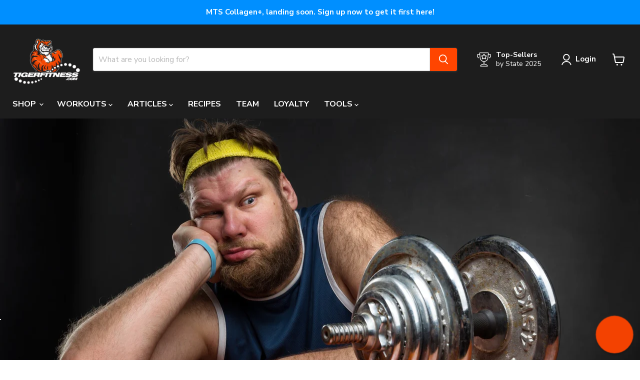

--- FILE ---
content_type: text/css
request_url: https://www.tigerfitness.com/cdn/shop/t/47/assets/ripple.css?v=100240391239311985871727405742
body_size: 144
content:
/**
 * @license
 * Copyright Google LLC All Rights Reserved.
 *
 * Use of this source code is governed by an MIT-style license that can be
 * found in the LICENSE file at https://github.com/material-components/material-components-web/blob/master/LICENSE
 */@keyframes mdc-ripple-fg-radius-in{0%{animation-timing-function:cubic-bezier(.4,0,.2,1);transform:translate(var(--mdc-ripple-fg-translate-start, 0)) scale(1)}to{transform:translate(var(--mdc-ripple-fg-translate-end, 0)) scale(var(--mdc-ripple-fg-scale, 1))}}@keyframes mdc-ripple-fg-opacity-in{0%{animation-timing-function:linear;opacity:0}to{opacity:var(--mdc-ripple-fg-opacity, 0)}}@keyframes mdc-ripple-fg-opacity-out{0%{animation-timing-function:linear;opacity:var(--mdc-ripple-fg-opacity, 0)}to{opacity:0}}.mdc-ripple-surface{--mdc-ripple-fg-size: 0;--mdc-ripple-left: 0;--mdc-ripple-top: 0;--mdc-ripple-fg-scale: 1;--mdc-ripple-fg-translate-end: 0;--mdc-ripple-fg-translate-start: 0;-webkit-tap-highlight-color:rgba(0,0,0,0);position:relative;outline:none;overflow:hidden}.mdc-ripple-surface:before,.mdc-ripple-surface:after{position:absolute;border-radius:50%;opacity:0;pointer-events:none;content:""}.mdc-ripple-surface:before{transition:opacity 15ms linear,background-color 15ms linear;z-index:1}.mdc-ripple-surface.mdc-ripple-upgraded:before{transform:scale(var(--mdc-ripple-fg-scale, 1))}.mdc-ripple-surface.mdc-ripple-upgraded:after{top:0;left:0;transform:scale(0);transform-origin:center center}.mdc-ripple-surface.mdc-ripple-upgraded--unbounded:after{top:var(--mdc-ripple-top, 0);left:var(--mdc-ripple-left, 0)}.mdc-ripple-surface.mdc-ripple-upgraded--foreground-activation:after{animation:mdc-ripple-fg-radius-in 225ms forwards,mdc-ripple-fg-opacity-in 75ms forwards}.mdc-ripple-surface.mdc-ripple-upgraded--foreground-deactivation:after{animation:mdc-ripple-fg-opacity-out .15s;transform:translate(var(--mdc-ripple-fg-translate-end, 0)) scale(var(--mdc-ripple-fg-scale, 1))}.mdc-ripple-surface:before,.mdc-ripple-surface:after{background-color:#000}.mdc-ripple-surface:hover:before{opacity:.04}.mdc-ripple-surface.mdc-ripple-upgraded--background-focused:before,.mdc-ripple-surface:not(.mdc-ripple-upgraded):focus:before{transition-duration:75ms;opacity:.12}.mdc-ripple-surface:not(.mdc-ripple-upgraded):after{transition:opacity .15s linear}.mdc-ripple-surface:not(.mdc-ripple-upgraded):active:after{transition-duration:75ms;opacity:.12}.mdc-ripple-surface.mdc-ripple-upgraded{--mdc-ripple-fg-opacity: .12}.mdc-ripple-surface:before,.mdc-ripple-surface:after{top:-50%;left:-50%;width:200%;height:200%}.mdc-ripple-surface.mdc-ripple-upgraded:after{width:var(--mdc-ripple-fg-size, 100%);height:var(--mdc-ripple-fg-size, 100%)}.mdc-ripple-surface[data-mdc-ripple-is-unbounded]{overflow:visible}.mdc-ripple-surface[data-mdc-ripple-is-unbounded]:before,.mdc-ripple-surface[data-mdc-ripple-is-unbounded]:after{top:0%;left:0%;width:100%;height:100%}.mdc-ripple-surface[data-mdc-ripple-is-unbounded].mdc-ripple-upgraded:before,.mdc-ripple-surface[data-mdc-ripple-is-unbounded].mdc-ripple-upgraded:after{top:var(--mdc-ripple-top, 0%);left:var(--mdc-ripple-left, 0%);width:var(--mdc-ripple-fg-size, 100%);height:var(--mdc-ripple-fg-size, 100%)}.mdc-ripple-surface[data-mdc-ripple-is-unbounded].mdc-ripple-upgraded:after{width:var(--mdc-ripple-fg-size, 100%);height:var(--mdc-ripple-fg-size, 100%)}.mdc-ripple-surface--primary:before,.mdc-ripple-surface--primary:after{background-color:#6200ee;background-color:var(--mdc-theme-primary, #6200ee)}.mdc-ripple-surface--primary:hover:before{opacity:.04}.mdc-ripple-surface--primary.mdc-ripple-upgraded--background-focused:before,.mdc-ripple-surface--primary:not(.mdc-ripple-upgraded):focus:before{transition-duration:75ms;opacity:.12}.mdc-ripple-surface--primary:not(.mdc-ripple-upgraded):after{transition:opacity .15s linear}.mdc-ripple-surface--primary:not(.mdc-ripple-upgraded):active:after{transition-duration:75ms;opacity:.12}.mdc-ripple-surface--primary.mdc-ripple-upgraded{--mdc-ripple-fg-opacity: .12}.mdc-ripple-surface--accent:before,.mdc-ripple-surface--accent:after{background-color:#018786;background-color:var(--mdc-theme-secondary, #018786)}.mdc-ripple-surface--accent:hover:before{opacity:.04}.mdc-ripple-surface--accent.mdc-ripple-upgraded--background-focused:before,.mdc-ripple-surface--accent:not(.mdc-ripple-upgraded):focus:before{transition-duration:75ms;opacity:.12}.mdc-ripple-surface--accent:not(.mdc-ripple-upgraded):after{transition:opacity .15s linear}.mdc-ripple-surface--accent:not(.mdc-ripple-upgraded):active:after{transition-duration:75ms;opacity:.12}.mdc-ripple-surface--accent.mdc-ripple-upgraded{--mdc-ripple-fg-opacity: .12}
/*# sourceMappingURL=/cdn/shop/t/47/assets/ripple.css.map?v=100240391239311985871727405742 */


--- FILE ---
content_type: text/plain; charset=utf-8
request_url: https://d-ipv6.mmapiws.com/ant_squire
body_size: 153
content:
tigerfitness.com;019bcc93-4771-7476-8059-8dcdbeeabfce:8cf0ecc5bf51de9d6d19b2ae513f33226f8d0adb

--- FILE ---
content_type: application/javascript; charset=utf-8
request_url: https://searchanise-ef84.kxcdn.com/preload_data.3D9s9q0v7w.js
body_size: 12470
content:
window.Searchanise.preloadedSuggestions=['outright bar','blackstone labs','pump chasers','creatine monohydrate','whey protein','pre workouts','testosterone booster','protein powder','core nutritionals','machine greens','drop factor','fat burner','multi vitamins','ambrosia nektar','ambrosia collective','machine fuel','yohimbine hcl','gaf whey','mts insurgent','fish oil','immortal vitamin','steel supplements','machine whey','shaker bottle','protein bars','hi tech pharmaceuticals','mts vasky','outright bars','bcaa powder','peak physicor','sleep aid','l carnitine','cuts fts','beverly international','planta protein','mass gainer','whey isolate','creapure creatine','mts clash','free sample','mts ruckus','fat burners','mts nutrition','beta alanine','mts creatine','mts whey protein','test booster','mts tyrant','nitric oxide','merica labz','amino acids','vitamin d','mts barracuda','mental jewels','bang energy drinks','free samples','optimum nutrition','mts whey','thermogenic fat burner','weight loss','mts protein','meal replacement','joint support','whey protein isolate','estrogen blocker','outright protein bars 12 pack','core hard','collagen supplement','immortal vitamin pack','o15 nutrition','mr hyde pre workout','kaged muscle','mts naturalyte','machine lean','liver support','ambrosia ritual','muscle building','nutrient driver','clash preworkout','casein protein','weight gainer','carbohydrate powder','animal pak','intra workout','amino energy','per vitam','t shirt','vegan protein','eaa aminos','tiger fitness','l citrulline','glutamin powder','resistance bands','bang energy','intra pump','energy drink','electrolytes powder','full body workout','machine motion','vitamin c','non stim pre workout','mts stack','german creatine','bio gro','pro hormone','ashwagandha ksm-66','bucked up','tiger fitness apparel','post workout recovery','mts bcaa','lg sciences','l arginine','l glutamine','overtraining solution','mts swolly','versa gripps','nectar supplement','t shirts','mts greens','ritual am','3d energy','universal nutrition','pct cycle','mts sniper','mts fish oil','vegan protein powder','hyphy mud','no morbidity','machine carb 10','mts drop factor','nootropic supplements','machine uptake','primeval labs','big o','ump protein','energy drinks','mts preworkout','blackstone labs halo','pre workout','alpha lion','axe and sledge','dymatize iso','peanut butter','zma capsules','optimum nutrition whey','mens clothing','cycle support','mts yohimbine','methyl blue','digestive enzymes','black stone labs','quest bars','core abc','glucose disposal agent','ghost energy','shaker bottles','test boosters','pumpchasers gaf','hemp daily','mts sleep aid','plant protein','mts immortal','laxogenin products','high tech pharmaceuticals','caffeine capsules','creatine hcl','post workout','wrist wraps','appetite suppressants','citrulline malate','alani nu','anabolic steroids','mts fuel','dymatize iso-100','machine multi','shaker cup','collagen protein','insurgent mts','mts machine fuel','muscle tech','gat nitraflex','gorilla mind','full body workout 3 days','pro hormones','stim free pre-workout','ruckus and vasky','mts isolate','halo elite','mts dynamine','mts stacks','war juice','man sports','chosen one','pump n grind','mts machine whey','essential amino acids','steve shaw','water bottle','gym bag','zinc magnesium','olympus labs','mts machine greens','nektar strawberry','epic gains','4 day workout','total war','on gold standard whey protein','gaspari nutrition','cortisol blocker','black seed oil','fat loss','tongkat ali','hi tech','raw nutrition','nitric oxide boosters','l theanine','bsn syntha 6','lifting belt','mct oil','male sexual health','mts protein powder','core burn','lean out','gear support','ambrosia ritual-am','redcon1 mre','anti estrogen','apex male','cbd oil','barracuda stack','merica energy','growth hormone','beverly ump','marc lobliner','core test','core alpha','recomp rx','outright wafers','jekyll and hyde','macrolution mrp','mts peak physicor','xtend bcaas','fit butter','chest workout','nutra key','workout plan','mts whey isolate','protein pancake mix','pump chasers 5lb gaf whey chocolate peanut butter','sparta nutrition','glycolog blackstone','life support','lifting straps','cookies and cream protein','go bhb','hmb supplement','omega 3 fish','mys whey','water jug','hi-tech pharmaceuticals','scivation xtend','fiber supplement','mts multivitamin','prohormone stacks','probiotic mts','phosphatidic acid','mts creatine monohydrate','tribulus terrestris','like a pro','metha-quad extreme','drop factor diet book','hair skin & nails','non stim fat burner','animal cuts','horny goat weed','granite supplements','back workout','cort eaze','pure blood','milk thistle','pancake mix','mass building','pumpchasers gaf whey','gat sport','glutamine powder','machine whey premium whey protein powder','arimistane pct','mass for the ass','dust x','gift card','pro supps','ember ambrosia','glucosamine chondroitin','cyclone cup','full body','dymatize iso 100','keto diet','agmatine sulfate','d aspartic acid','bulking andro kit','ruckus pre-workout','quercetin with bromelain','red velvet','fts cuts','gold standard','tumeric curcumin','tyrant insurgent','mts multi','7 keto muscle lean','hard body stack','natural testosterone booster','leg workout','species nutrition','blender bottle','ryse supplements','anavar hi-tech','nutra bio','ambrosia planta','sniper preworkout','one bar','multi vitamin','knee sleeves','mts clash preworkout','protein snacks','acetyl l-carnitine','core fury','met rx','mts zma','c4 ultimate','hyphy mud 2.0','purus labs','brutal 4ce','chris jones','mts electrolytes','hgh product','orange triad','peak o2','shoulder workout','big 5 workout','muscle recovery','muscle pharm','ronnie coleman','carb powder','core bolic','per vitam regulator','post cycle therapy','red white and boom','protien powder','protein isolate','collagen peptides','ambrosia mental jewels','gut health','thyroid boost','beet root','muscle builder','transparent labs','organ support','mts creapure','arm workout','push pull legs','muscle milk','smelling salt','whey isolate protein','5 percent nutrient','core pump','vasky unflavored','magnesium l','black magic','mts apparel','pes science','trojan horse','vanilla protein','core iso','mts outright bar','isolate protein','libido boost','mts nutrition whey','5 day workout plan','multi vitamins for men','dumbbell workouts','animal flex','machine greens multi','ox bile','snack house','mental focus','deer antler velvet','quest protein','intra advantage','estrogen blockers','3 day a week workout','abnormal by blackstone','core pro','german creatine monohydrate','mts joint support','mts greens powder','pump and grind','sea moss','super greens','clash 3d','upper lower workout','push pull workout','weight belt','plant based protein','pre kaged','protein shakes','workout program','vega d3','big o bar','machine whey protein','pct v','mts shirt','turkesterone being','beverly international ump','now foods','1 testosterone hi tech','pre work out','deca durabolin','beef protein','nuethix thyro-boost','joint health','bio grow','core hard extreme','hydrolyzed whey','prohormone cycle','repp sports','serious mass','kre alkalyn','vitamin b12','lit pre workout','water loss','egg protein','strength program','meal prep','cell tech','pump chaser','bro split','mts nutrient driver','deer antler','shredded af','shirts for men','protein shake','rtd protein','immunity stack','1st form','meal plan','mr hyde','woke af','iso protein','power crunch','ksm-66 ashwagandha','gda max','pachamama coffee','beef liver','eradicate estrogen blockers','dianabol hi-tech','adrenal support','inspired nutraceuticals','slin trol','mts fat burner','ghost supplements','condemned labz','6 day workout plan','core shred','ritual pm','wrist straps','enhanced labs','all max','cut a rug','flavor gang','core flex','core mrp','niagen nad','nattokinase nattokinase','liquid vitamins','on cycle support','mts beta alanine','core fury x','lg science','hardening agent','liver health','protein cookies','built bar','mts pre workout','ambrosia overtraining solution','mts machine lean','smelling salts','fit butters','gorilla mode','rule 1 protein','ambrosia golden','blood flow','turmeric curcumin','quest chips','stim free','superstrol-7 stack','dust v2','pa7 supplement','keto protein','life support cycle support','beverly quadracarn','evolution nutrition','melatonin melatonin','heart health','non stimulant pre workout','swolly mts','arachidonic acid','lenny and larry\'s','karbolyn fuel','outright pancake','clear protein','happy gutz','stoked bang','opti men','magnesium glycinate','kali muscle','core nutritional','mike rashid','hydromax glycerol','mts vitamin','snackhouse puffs','male enhancement','mts sample','baracuda mts','1 androstene-3b-ol','brain focus','immune support','core zzz','tank tops','betaine anhydrous','rd nutrition regulator','liquid l-carnitine','blood pressure','kidney support','cutting stack','fat loss workout','america labz','estro cort','reign energy','caffeine free pre-workout','controlled labs','fat loss stack','hydra charge','vitamin packs','kinetic energy','all day you may','mts immortal vitamin pack','ab workout','machine sleep aid','lipo drex','nomorbidity are','beet root powder','machine green','creatine capsules','cluster dextrin','new arrivals','hypertrophy program','lit af','aqua shed','ice shaker','mts hoodie','head band','morning ritual','vitamin pack','black friday','bsn syntha 6 protein','sustanon 250 hi tech','lions mane','nattokinase supplements','probiotics adult','mre lite','single serving','redcon1 total war','lg sciences cutting','blackstone labs fat burner','coffee creamer','metabolic nutrition','mts test booster','alri humapro','c4 ripped','reds and greens','greens powder','pea protein','slin trol max 120ct','liberty ballz','pump chasers cuts fts','ecdysterone products','beginner workouts','peak x','casein powder','sexual health','l leucine','yohimbe hcl','nomorbidity appetite','creatine gummies','isatori biogro','myo stack','like a pro supplement','mts isolate protein','dmaa pre workout','mts barracuda stack','animal stak','pe science','mts machine motion','whey protein powder','rd fitburn','acetyl l carnitine','kre-alkalyn efx','dhea 100 mg','tee shirts','jack 3d','pumpkin pie','maca root','versa grip','core load','fat burner for women','birthday cake','bench press','strength training','mts outright bars','size on','apple cider vinegar','appetite suppressant','mts mrp','womens multi vitamins','mts carb 10','strawberry protein','slant board','saw palmetto','alpha gpc','super human','natural anabolic','run everything labs','exalt preworkout','gift cards','squat every day','workout routine','tiger fitness hat','expansion bubblegum','big 5 training','core greens','1-testosterone hi-tech','no xplode','human growth hormone','face mask','protein chips','prostate health','gobhb—your premium','thyroid support','fruity pebbles','workouts by steve shaw','push pull','green tea extract','egg white protein','best 4 day workout','mts glutamine','testosterone boosters','winstrol hi tech','power blue','ultra 40 beverly international','tumeric supplements','4 day split','gluten free','weight lifting belt','alpha brain','low carb','coq10 mts','bcaa energy','dmaa supplements','gh boosters','micronized creatine','men multivitamin','mts clothing','ehp labs','tiger dry','mts cla','sucked up','ingredient laxogenin','mts uptake','mass gainers','back and biceps','pro hormones stack','cleanse for men','thermogenic pre-workout','cbd supplement','powerbuilding workouts','oxyelite pro','vitamin k','chemix pre-workout','reward points','enhanced athlete','raze energy','lactose free protein','creatine pills','arms workout','beyond raw','alkemi nct','bench press program','low carb protein','3d energy drink','war ready','mts supplements','nitro tech','core sear','beast sports nutrition','im so alpha','eaa max','coffee protein','outright pancake mix','grass fed whey','ronnie coleman signature series','muscle sport','bpi sports','resistance bands workouts','dedicated nutrition','outright protein bars','unflavored protein','one protein bar','outright crisp','weight gain','cookies and cream','greens and reds','tyrant stack','3 day workout','mts epic gains','amino acid','patriot\'s whey','sarm stack','iron supplement','metabolism booster','weight loss stack','myostatin inhibitor','ryse protein','cut fts','vpx bang','1st phorm','green tea','core multi','protein bar','pump products','ice cream sandwich','clear muscle','insane labs','optimum nutrition amino energy','rich piana','epi andro','protein blend','sinister labs','mens multivitamins','mts vitamins','vitamin k2','mts whey single serving','steel shredded-af','mts meal replacement','dr jekyll','nut butter','hpn nr','alpha lipoic acid','ryse preworkout','vitamin b complex','superdrol superdrol','gym bags','mts nutrition fat burners','black stone','non stim','kraken pre-workout','upper lower','woke af pre workout','apex male 240 capsules','high stim pre','prework out','ursolic acid','build muscle','macronutrients calculate','mts motion','cellucor whey','core burn ultra','rd nutrition','muscle provider','peanut butter cookies and cream powder','lean protein','omega supreme','whey protien','broken arrow','expansion lemonade','beef jerky','ghost protein','cholesterol support','gym accessories','animal test','big hydro','workout gloves','stars and pipes','cotton candy','laxogenin plant steroid','fit crunch','home workouts','big 5 workout split','aromatase inhibitor','no booster','built puff','carb blockers','muscle synergy','pumpchasers gaf whey protein','buck up','usp labs','mood enhancer','g fuel','cutting program','l g','dextrose powder','vida ambrosia','merica labs','high performance nutrition','mts blueberry muffin whey','knee wraps','cyclic dextrin','nuethix estro-cort','sst-1 kit igf gh combo','anti inflammatory','xtend bcaa','one bars','dad bod shirt','mts joggers','drop factor x','military discount','mts wafer','e books','caffeine free bang','arimistane estrogen blocker','d-aspartic acid','efx sports','nr niagen','arms race nutrition','cream of rice','core 5 at','ice cream','leucine powder','mts probiotic','3 day split','mts bundle','eaa bcaa','grass fed whey protein powder','cortisol control','libido enhancer','mts advanced stack','macro counter','l arginine l citrulline','tmg trimethylglycine','fit burn','cinnamon protein','fat burning','hydration-promoting electrolytes','hgh pro','muscle mass','l theanine l-theanine','vitamin b','gold standard whey','ready to drink protein','rep goal system','l tyrosine','beast mode','vegan protein bars','high volume','mts lean','gda max nuethix','core nutrition','breath belt','ab mat','nulla bars','women’s pre workout','nitric oxide booster','nu ethix','calcium magnesium','black seed','morning would','wicked cutz','protein drinks','yeah buddy','pump inducer','black ox','turkestanica ecdysteroids','c3g cyanidin-3-glucoside','cognitive enhancer','ceragen nad','pro gainer','gear support blackstone','mts samples','5 day workout','vascularity supplement','sst-1 kit','pump enhancer','leg day','5 percent nutrition','true mass','dust extreme','mts t shirt','zinc magnesium b6','organic protein','track order','machine fuel bcaa','fat burner powder','red con 1','nitraflex preworkout','lean body','rukus preworkout','pill dispenser','mts l carnitine','headband junk','sweat shirt','mts shaker','mts iso','pump pre workout','outright breakfast bar','l citrulline/malate','labrada nutrition','pa 7 mtor','aps nutrition','fuerte mct','premier protein','mts machine','digestive enzyme','test boost','b complex','iso pure','carbohydrate powders','drop factor powder','blackstone labs halo elite','gat pre-workout','why protein','mct powder','5lb whey protein','mts shirts','neck gaiter','abs workout','c4 on the go','extend bcaa','labs chosen1','l-glutamine powder','mts mass gainer','burn ultra','fat burn','shaker cups','mint chocolate chip whey','hair growth','carb blocker','mts hats','weight gainers','liquid grip','l taurine','digestive enzyme supplement','mts hydranator','opti women','mts melatonin','mts yohimbine hcl','tank top','glucose disposal','quest bar','hemp daily™','carnivor mass','creatine powder','insane labz','duffel bag','best pre workout','cissus quadrangularis','performance fasting','bodybuilding workout','letro xt','out right bars','dark matter','thavage pre-workout','outright wafer','pea protein powder','the chosen 1','gifd labs','ephedra supplements','animal pump','adrenal care','core abcd','universal sterol complex','planta protein powder','bone broth','pre og','turkesterone 500mg','arson blackstone','glaxon greens','night owl','igf-1 hgh','men\'s t-shirts','mts amino acid','bang caffeine free','animal whey','1st step','mass aminos','dynamik muscle','vitamin e','stimul8 pre-workout','chocolate peanut butter','carnivor beef','marc lobliner 12 week','random shirt','mts bcaas','syntha 6 edge','lock and load','deadlift program','osta plex','ambrosia kinetic','fish oils','birthday cake protein powder','ambrosia protein','chromium picolinate','core protein','versa gripps professional','mre bars','workout split','bench press workouts','peach cobbler gaf whey','berberine for','push pull legs workout','real food','euphoric euphoria','patriots whey','high tech','5 day split','puré protein','dad bod','huge gainer','core vegan','men’s multivitamin','reign energy drink','mts whey red velvet','evaporate blackstone','hpn pa','muscle meds','metha quad','jacked pre workout','built bars','double tap','peanut butter fluff','sex drive','garcinia cambogia','sludge bowl','plant based','mts sleep','kara corey','desiccated liver','protein cookie','branch chain amino acids','bulking diet','now sports','hydro whey','my protein','tf clothing','on creatine','bhb keto','7-keto-dhea 7-keto dhea','fat loss workout plan','mystery shirt','cookie dough','mts drop factor stack','peak atp','mass diet','blue ox','stress supplements','brandon curry','game day','thin blue line','mts vitamin d','m stak','stim free fat burner','animal meal','plant protein powder','ready to drink','iron addicts','train like a machine program','ump ultimate muscle protein','bcaa capsules','steel supplement','jump rope','epi cat','hyphy aminos','bicep workout','whey iso','antler test','bang energy drink','tiger fitness shirt','lean whey','hydra shred','hydroxy elite','dairy free protein','fenugreek extract','gluten free protein','machine isolate','core post','prohormone stack','force factor','diuretic supplements','jet fuel','dark energy','hard af','mts expansion','dymatize whey','pro biotic','cera q','on whey','mint cookies and cream protein','sparta nutrition whey','muscle builders','squat program','pumpkin whey','muscle electrolytes','machine fuel 3-pack deal','green machine','mts ice cream sandwich protein','big o bars','fury x','joint care','mts vanilla machine whey','amped af','protein drink','hi tech pharma','gaf protein','lean muscle','organ shield','outbreak nutrition','bcaa eaa','bulking workouts','vital proteins','4 day workouts','arginine akg','diet plan','preworkout powder','3 ad supplement','nad booster','macadamia nut oil','athletic xtreme','water pills','fat burner stack','legendary food','highly branched cyclic dextrin','bogo deal','almond butter','eaas supplement','protein wafer','natty nutrition','creatine pre workout','far burner','egg whites','smores outright','dumbbell workout','olympic lifting for muscle','mts products','4 week shred workout','machine greens and reds','shorts for men\'s','fade out','chaos and pain','erectile dysfunction','mrs whey','peptide pro','cereal protein','core 5-at','mts free sample','mass tech','6 weeks strength program','creating monohydrate','mts carbs','epicat by blackstone','protein whey','mushroom complex','super pump','david protein bars','l-arginine and l-citrulline','gain mass','leg workouts','banana cream pie','powerlifting program','hydration formula','meal replacement powder','shredded workout plan','stimulant free','tape measure','tigers blood','man sports iso-amino','muscle building stack','machine sleep','mts machine greens powder','instaminos capsules','isopure zero carb','bodyweight training','hemp oil','nla for her','over training solution','eca stack','mens vitamins','muscle gain','banana protein powder','bucked up energy','sweat pants','mega pre','12 week hypertrophy','mts why','detox for men','ultimate shoulder workout','formula 19 blackstone labs','random t-shirt','tiger tested','mts nutrition stacks','oh yeah','instaminos bcaa powder','barbell only workout','rhodiola rosea','sports bra','am ritual','women workouts','b12 liquid','animal omega','ms whey','quest protein powder','core omega','dandelion root','tiger blood','mts whet','pump formula','nobody cares work harder','cross body bag','core hmb','mts machine multi','healthy snacks','massive iron','machine whey isolate','quest chip','alpha yohimbine','eurycoma longifolia','select protein','olympic lifting','iso whey','night time','bare performance','mass building workouts','colon cleanse','erase pro','kill it','amino acids bcaa','fruit cereal','nothing works unless you do','upper body workout','free shipping','mwendo joint & ligament repair','bsn true mass','pre gains','gaf whey peanut butter','machine lean and drop factor stack','black market','creatine gummy','cardio workouts','the big five program','on whey protein','1-androstene-3b-ol 17-one decanoate','creatine creapure','hype extreme','mts aminos','old school','mts insurgent stack','breakfast bar','back and biceps work','pre jm','keto coffee','gag whey','pink magic','1 androstene-3b-ol 17-one','muscle sandwich','sample pack','gaba gamma-aminobutyric','ape sh*t','guts n glory','mts stack weight loss','glutathione products','dmha pre workout','creapure creatine by mts nutrition','chest and back','per workout','rule one','1 up nutrition','o 15 nutrition','vo2 max','ultimate nutrition','mts physicor','cla powder','farm fed','growth hormone gh','bodyweight workouts','pill box','no explode','musclepharm combat powder','convict pre-workout','apple pie','cellucor super hd','core zone','berberine for diabetes','planta banana protein powder','crush it kids','protein drinks ready to drinks','l glutamine mts','mts l arginine','alpha af','mass workout','fat burners for women','on amino energy','pb powder','berberine fat','rice protein','machine motion joint medicine','elbow wrap','isolate whey','psyllium husk','muscle hardening','all max nutrition','axe & sledge','protein shaker','peanut butter protein','o15 nutrition exalt','optimum nutrition creatine','ghost pre-workout','vegan bcaa','creatine free pre workouts','lean machine','carnitine tartrate','flavored protein powders','mts mass','cyclone shaker','arimiplex pct','super sized','jay cutler','rivalus protein','lipo 6 intense','12 week trainer','get raw nutrition','ostrim beef','outright protein wafers','nac and milk thistle','mini band','meal prep bag','free samples mts','stimulant free pre workout','animal fury','performance joggers','project ad','outright bars chocolate chip peanut butter','hd muscle','amino x','anti cortisol','mts bars','zma mts','power building','epi smash','blackstone labs stack','viperx blackstone','top 50 best sale','core balls','kids vitamin','6 day workout','full body workouts','mts fuel3pack','pure creatine','gaf peach cobbler','nmn supplementation','red yeast rice','funnel cup','protein peanut butter','mts protein samples','spartan nutrition','l-citrulline malate','on protein','core nutritionals abc','machine uptake stack','hiit workout','pre workout no caffeine','post cycle','big noise','black raspberry chocolate','nolvadren xt','lifting belts','mts green','thyro boost','chocolate peanut butter protein','kaged muscle hydra charge','metabolism support supplement','wrist band','lg sciences bulking andro kit','prima force','exogenous ketones','yohimbine bundle','blackstone labs euphoria','muscle milk protein powder','creatine hmb','mts thermogenic','mass gain','pump supplement','mutli vitamin','ai sports','labrada lean body','pre work','oh yeah protein bars','creatine hydrochloride','sleep aids','o15 bars','beyond raw pre workout','black magic supplements','pro zero','green powder','the curse','intra workout carbs','blackstone labs growth','strength training program','mts machine multivitamin','super mass gainer','insulin mimicking','anavar anavar','micronized creatine monohydrate','ab workouts','core intra','bang pre workout','animal pack','ct fletcher','rtd energy','hgh sex','protein powders','lunch box','mini bands','gummy bears','epicatechin muscle growth','andro kit','igf-1 levels','intense 8 week bodybuilding','blackstone labs dust','gallon jug','rested af','dim maximum','protein brownie','mean greens','womens apparel','real carbs','omega 3 fish oil','core creatine','knee sleeve','volume training','waxy maize','muscle growth','pre-work out','micellar casein','build your own muscle building program','mts d3','grass fed','protein sample','vegan outright bar','juiced aminos','machine shirt','daily vitamin','grunge hoodie','zinc picolinate','cinnamon roll protein powder','protein pancake','whey protien powder','vanilla protein powder','get raw','marc lobliner hypertrophy','clean burn','gh factor','bpi bcaa','protein synthesis','jet mass','animal protein','big j','outright spread','mts pre','functional training workout','nutrient partitioning agent','weight lifting gloves','natural preworkout','on nutrition','bang stoked','protein snack','weight loss for women','big intensity','ai sports cycle support','tyrant mts','cell mass','core grow','nectar amino','core pwo','blender bottles','sexual performance','vitamin d3 5000 iu','pill organizer','pump product','prebiotics and probiotics','super foods','la fit','fair life','mts belt','bro split workout','fit crunch bars','e book','flora protect','oxyshred fat burner','lean mode','liver cleanse','glutamine select','bang cotton candy','mts test booster stack','sugar free','l carnitine 3000','mts multi greens','yoga pants','l-theanine 200mg','nuts n more','kinetic preworkout','imsoalpha pre work','burn ultra powder','back pack','d pol','per vitam regulation','blood sugar','broken arrow pre-workout','anesthetized pineapple sweet dreamz','7 keto dhea','beginner workout','water pill','steel ada2bolic','blue star','women’s multivitamin','iso amino','betaine nitrate','camo hoodie','total body workouts','bone health','drop factor book','fat loss factor','plant based protein powder','ashwagandha benefits and side effects','l-carnitine cla','strawberry cheesecake','water bottles','brutal force','rx bars','beet powder','alpha male','cutting workout','hpn pro zero','fuel pump','clearance store','pumped af','immune stack','quest hero','mts machine whey protein','endurance boosting','cutting andro kit','home workout','upper lower split','allmax nutrition','big hydro protein','oxy elite pro','sterol complex','jym protein','pro complex','muscle egg','chris jones protein','clean gainer','preworkout pump','con cret','animal stack','animal greens','tiger fitness protein','tiger pre','outright peanut butter spread','red velvet cake','cod liver oil','drop hard stack','intra carb','grains of paradise','dark labs','mts backpack','weightlifting belt','soy protein','protien bars','liquid multivitamin & mineral','testosterone booster stack','wild thing','big j extreme fitness','golden super turmeric with hydrocurc','chosen 1 blackstone','test stack','ambrosia plant proteins ambrosia','carbo gain','vitamin d3','dvst8 otu','l-arginine capsules','taurine capsules','cell tech creatine','non dairy protein','mts funnel','alpha eaa','chocolate protein','ax creatine','night shred','beginners workout','protein pudding','creatine chews','work out plan','ginkgo biloba','mts sludge','tf lifestyle joggers','core nutritionals protein','intra pump cuts fts','carbohydrate powder mts','magnesium potassium','n-acetyl cysteine','liquid chalk','horny goat','nitro tech whey','ump protein powder','size and muscle growth','muscle sport lean whey','mts headband','body type test','f bomb','junk headband','animal pm','supplement stacks','bulbine natalensis','folic acid','home gym','pre alpha','mrs whey protein','non stim pump','recovery factor','hydroxycut hardcore','3 day workout routine','blackstone labs pre-workout','caffeine free','diet pills','versa grips','mk gh','full body workout 3 days a weeks','protein samples','mts whey triple chocolate cake','non stimulant fat burner','memory and focus','protein water','my cookie dealer','arms race','super hero','waist belt','arimistane estrogen','bang energy drinks cotton candy','mts shaker bottle','cbum thavage','leggings women\'s','advanced stack','bcaa pills','dymatize casein','t5 testosterone optimization','green detox','long jack','conjugated linoleic acid','core protein powder','pb2 powdered','vitamin capsules','nectar supplement\'s','coconut oil','creatine monohydrate capsules','plants protein','vpx stoked','proven egg','gaf whey protein','vanilla whey','mts cookies and cream','humapro powder','super food','train like a machine','dymatize iso 100 whey protein powder isolate','bcaa mts','juiced up','mike rashid pre-workout','legal gear','vit d','steve shaw powerbuilding','b12 boost','creatine select','hair skin nails','tru niagen','chest and biceps','mts creapure creatine','blueberry muffin','protein wafers','powerlifting routine','female over 21 fat loss stack','egg protein powder','ember thermogenic','12 week muscle mass program','mens clothes','sidewalk kraka','mens t shirts','tiger piss','outright protein','daa max','protein mts','outright bar vegan','dymatize creatine','biotin men','white chocolate','nac n-acetyl l-cysteine','t bomb','isolate whey protein','power lifting routine','beef sticks','blackstone labs pct','mts macrolution','velositol also','muscle force','protein powder mts','core bcaa','collagen peptides supplement','clash stack','wrist wrap','chocolate protein powder','bcca products','keto cereal','immunity stack plus','mens shirts','c4 pre workout','oatmeal cream pie protein','recipes using protein','extend bcaa\'s','keto bar','pumpchasers pump n grind','pre workout stack','workout plans','gaf pineapple upside down','random shaker','mts joint','stim free pre workout','protein rtd','betaine hcl','drop 6 stack','per vitam acumin™ turmeric','protein pancakes','mts gear','after shock','carbo plus','glucosamine chondroitin msm','intermittent fasting','raspberry ketones','evogen carnigen','now foods multivitamins','clear whey','carnosyn beta-alanine','chocolate caramel outright bar','post workout recovery supplements','huge gainer full body','bhb salts','mts vasky clash stack','had whey','deer antler spray','leg press','machine militia','how to build your own program','pump grind','slu pp','mts amino','eye health','mp combat','mass stack','peanut butter powder','concrete creatine','outright peanut butter','nuethix adrena','conditioning workouts','casein protein powder','niacin supplement','bang coffee','tactical bag','bum energy','form xt','blackstone lab','core nutritionals stacks','bodybuilding program','core power','euphoric supplements','blackstone labs protein','pumpchasers bcaa','dragon pharma','core gut','dht blocker','first form','machine protein','peach cobbler','amino lean','coq10 cardiovascular','creative monohydrate','hydraulic v2','weight vest','crossfit program','liver tablets','7 muscle lean','mts pump','outright protein bars 12 pack variety','workout equipment','full metal jacket','variety pack','i’m so alpha','four days workout','cla carnitine','tart cherry','multi vitamins for women','granite essential amino acids','star wars','diuretic water loss','glucose disposal agent supplements','mts citrulline','animal creatine','low carb protein cookies','pump fuel','fruit chew','liquid multivitamins','core burner','hemp fth','barracuda stacked','core creatine monohydrate','sweat sweat','ambrosia ember','high protein','vegan d3','body weight workouts','hyphy mud and','bcaa powders','steel supplements shredded-af','belly fat','demo day','magnesium citrate','protein sample pack','quest protein bars','soluble fiber','over 40 workouts','tiger shirt','deodorizer balls','back workouts','ambrosia protein powder','morning stack','super enzymes','t booster','x factor','gummies vitamin','mts casein','dnpx fat burner','pump chasers protein','mts hat','blackstone labs stacks','gut defender','tigerfitness apparel','outright bar smores','stress reducer','elite vitamin pack','count your macros','moon pie','shoulders workouts','nutrakey creatine monohydrate','mct oil powder','alpha amino','grape seed extract','mucuna pruriens','muscle building workout','potassium chloride','mts ruckus vasky','mts test','all natural isolate','ambrosia products','athletic greens','ritual ambrosia','follistatin supplement','ethitech nutrition','increase appetite','workout bands','platinum labs','salmon oil','andro cutting kit','n acetyl cysteine','prostate support','vega sport','legs workouts','creatine mono','glycogen disposal agent','graham cracker protein','advanced molecular labs','fruity pebbles protein','resistance band','workout 5 day','protein spread','compound training','carb cycling','whey gold','mens multivitamin','l dopa','weight loss workout','lunch bag','liver rx','20 rep squat','mass maker','pre workouts mts','ostrich snack','core hard stack','mts nutrition clash','kettlebells exercise','ada load','modern bcaa','no cow','mass builder','health stack','mass amino acids','ruckus preworkout','eat me','8 weeks strength program','red bull','whey mts','peanut butter whey','orange protein','mts whey stack','immune booster','kali muscle products','creatine powder creapure pure german creatine 80 servings','food scale','chocolate whey protein','essential amino','alpha joe','whey protein 5lbs','isolate whey protein powder','protein synthesis amplifier','nutrition driver','ambrosia mental jewels powder cherry limeade','gourmet greens','brain health','robert irvine','tru burn','pre workout for women','animal pak powder','all day you may bcaa\'s','arms workouts','caffeine pills','single serving protein','vitamin d3 & k','butterscotch outright bar','muscle hardener','phosphatidylserine memory','waffles and syrup','peptides for weight loss','4 day full body workouts','egg white','joint supplements','strength supplements','hype reloaded','root beer','nicotinamide riboside','gat creatine','mts whey samples','super human pre-workout','grenade thermo detonator','core nutritionals hard','supersets program','mts black seed oil','core collagen','quest hero bars','barracuda mts','out right','rainbow unicorn','new shredded normal','dymatize elite','dynamine powered','anabolic grow','justine\'s cookies','6 day workouts','womens vitamins','vitamin c powder','tf sports shorts','chemix cortibloc','panda supps','shilajit extract','all natural protein','halodrol — gaspari nutrition','core peak x','mts outright','raze fat burner','pine bark','mts driver','gh max','b nox','fitness fiber','full as f**k','high rep workouts','mass protein','optimum nutrition gold standard whey','vitamin a','mts why protein','one of one','meal replacements','big 5 training program','natural whey','lactose free protein powder','first responders','mwendo works','hulk juice','vegan protein bar','champagne bang','calcium d glucarate','nomorbidity and','complete cookie','dymethazine 90ct','potassium magnesium','mts protein bar','dead game','lose weight','re kaged','bomber jacket','novedex xt','fish oul','raw protein','c4 energy drink','chocolate chip','core workouts','on serious mass','fanny pack','outright vegan','quest cookies','the grind','prime t','libido boosting','detox for women','anxiety reduce','functional training','tiger fitness app','lions mane mushroom','body fat caliper','kai greene','buy one get one','pes high volume','l-arginine blend','b vitamin','amazing grass','blackstone labs creatine','super hd','3 pack machine fuel','drop factor stack','planta bar','core pre workout','up your mass','lean bulk','cognitive focus','core zap','machine t-shirt','men’s health','6 day split','clash vasky','transparent labs pre workouts','core stack','clean protein','slintrolmax max','appetite suppressants women','outright breakfast','black labs','fit miss','tf shades','bodyweight workout','fatburner thermogenic','cuts fits','beef protein powder','core 4 workout','mesomorph workouts','zero carb','nektar complete human health','xtend ripped','iso100 whey','core nutritionals burn','outright bar cookies and cream','eat the bear','return policy','three day workout','gluten free whey protein powder','red white and boom energy','ambrosia pre workout','ginseng complex','sticker decal','mts intra-workout','efa gold','stand strong','contest prep','noxygen liquid','gains candy','outright cookie dough','bowl of gainz','ghost energy drink','power pie'];